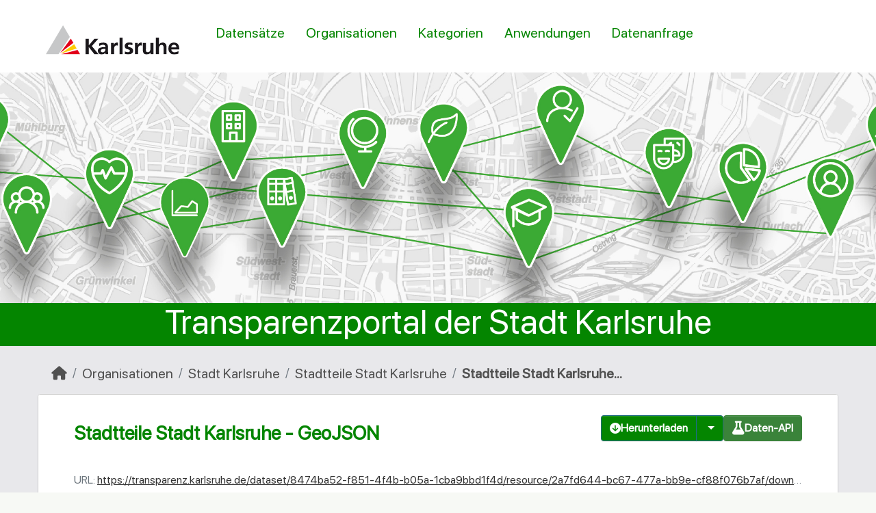

--- FILE ---
content_type: text/html; charset=utf-8
request_url: https://transparenz.karlsruhe.de/dataset/stadtteile/resource/2a7fd644-bc67-477a-bb9e-cf88f076b7af?inner_span=True
body_size: 23577
content:
<!DOCTYPE html>
<!--[if IE 9]> <html lang="de" class="ie9"> <![endif]-->
<!--[if gt IE 8]><!--> <html lang="de"  > <!--<![endif]-->
  <head>
    
        <meta http-equiv="X-UA-Compatible" content="IE=edge" />
        <meta charset="utf-8" />
      <meta name="csrf_field_name" content="_csrf_token" />
      <meta name="_csrf_token" content="IjgwZDJmNjQyZTY4ODNhNDhlYWI3ODc5MTcwMDJkZWYxMjk1YWU5ZDQi.aXIrFQ.pQ5-UGS0MJRhQMizT0-yY2JCH-I" />

      <meta name="generator" content="ckan 2.11.3" />
      <meta name="viewport" content="width=device-width, initial-scale=1.0">

    <title>Stadtteile Stadt Karlsruhe - Stadtteile Stadt Karlsruhe - GeoJSON - Stadt Karlsruhe</title>

    
    <link rel="shortcut icon" href="/img/ckan.ico" />
    
        
  
    
    
      
      
      
    
    

    
    

  
        
        


    
    <link href="/webassets/base/51d427fe_main.css" rel="stylesheet"/>
<link href="/webassets/ckanext-harvest/c95a0af2_harvest_css.css" rel="stylesheet"/>
<link href="/webassets/ckanext-geoview/f197a782_geo-resource-styles.css" rel="stylesheet"/>
<link href="/webassets/ckanext-activity/8dd77216_activity.css" rel="stylesheet"/>
<link href="/webassets/ka/ka.css?fc664c62" rel="stylesheet"/>
  
    
  
  
  <!-- Matomo -->
  <script type="text/plain" data-category="statistics">
   var _paq = window._paq = window._paq || [];
   /* tracker methods like "setCustomDimension" should be called before "trackPageView" */
   _paq.push(['trackPageView']);
   _paq.push(['enableLinkTracking']);
   /* TODO: Logik nur wenn angemeldet */
   _paq.push(['setUserId', 'Benutzer angemeldet (anonymisiert)']);
   (function() {
     var u="";
     _paq.push(['setTrackerUrl', u+'matomo.php']);
     _paq.push(['setSiteId', '']);
     var d=document, g=d.createElement('script'), s=d.getElementsByTagName('script')[0];
     g.type='text/javascript'; g.async=true; g.src=u+'matomo.js'; s.parentNode.insertBefore(g,s);
   })();
  </script>
  <!-- End Matomo Code -->


    
  
  <meta property="og:title" content="Stadtteile Stadt Karlsruhe - Stadtteile Stadt Karlsruhe - GeoJSON - Stadt Karlsruhe">
  <meta property="og:description" content="Der Datensatz enthält Stadtteilgrenzen, die Stadtteilnummer und die Stadtteilnamen der Karlsruher Stadtteile.">


  </head>

  
  <body data-site-root="https://transparenz.karlsruhe.de/" data-locale-root="https://transparenz.karlsruhe.de/" >

    
    <div class="visually-hidden-focusable"><a href="#content">Überspringen zum Hauptinhalt</a></div>
  

  
    


 
<div class="account-masthead">
  <div class="container">
     
    <nav class="account not-authed" aria-label="Benutzerkonto">
      <ul class="list-unstyled">
        
TEST

      </ul>
    </nav>
     
  </div>
</div>

<header class="masthead">
  <div class="container">
      
    <nav class="navbar navbar-expand-lg navbar-light">
      <hgroup class="header-image navbar-left">

      
      
      <a class="logo" href="/">
        <img src="/uploads/admin/2021-09-06-100057.158623logokarlsruhe.svg" alt="Stadt Karlsruhe"
          title="Stadt Karlsruhe" />
      </a>
      
      

       </hgroup>
      <button class="navbar-toggler" type="button" data-bs-toggle="collapse" data-bs-target="#main-navigation-toggle"
        aria-controls="main-navigation-toggle" aria-expanded="false" aria-label="Navigationsmenü ein- oder ausblenden">
        <span class="fa fa-bars text-white"></span>
      </button>

      <div class="main-navbar collapse navbar-collapse" id="main-navigation-toggle">
        <ul class="navbar-nav ms-auto mb-2 mb-lg-0">
          
            
  
  

  

  
    
  

	<li><a href="/dataset/">Datensätze</a></li><li><a href="/organization/">Organisationen</a></li><li><a href="/group/">Kategorien</a></li><li><a href="/showcase">Anwendungen</a></li><li><a href="/pages/datenanfrage">Datenanfrage</a></li>


          </ul>

      
      
<div class="menu-right container-fluid">
</div>


      </div>
    </nav>
  </div>
</header>

<div class="jumbotron">
<header>
<h1> Transparenzportal der Stadt Karlsruhe</h1>
</header>
</div>



  
    <div class="main">
      <div id="content" class="container">
        
          
            <div class="flash-messages">
              
                
              
            </div>
          

          
            <div class="toolbar" role="navigation" aria-label="Brotkrumen-Navigation">
              
                
                  <ol class="breadcrumb">
                    
<li class="home"><a href="/" aria-label="Start"><i class="fa fa-home"></i><span> Start</span></a></li>
                    
  
  
    
    
      
      
      <li><a href="/organization/">Organisationen</a></li>
      <li><a href="/organization/stadt-karlsruhe" title="Stadt Karlsruhe">Stadt Karlsruhe</a></li>
    
    <li><a href="/dataset/stadtteile" title="Stadtteile Stadt Karlsruhe">Stadtteile Stadt Karlsruhe</a></li>
  

  <li class="active"><a href="" title="Stadtteile Stadt Karlsruhe - GeoJSON">Stadtteile Stadt Karlsruhe...</a></li>

                  </ol>
                
              
            </div>
          

          <div class="row wrapper">
            
            
  
    <section class="module module-resource" role="complementary">
      
      <div class="module-content">
        <div class="actions">
          
            <ul class="d-flex flex-wrap gap-1 justify-content-end">
              
  
  
  
                
  
                  
                
  

            
              <li>
                <div class="btn-group">
                <a class="btn btn-primary resource-url-analytics" href="https://transparenz.karlsruhe.de/dataset/8474ba52-f851-4f4b-b05a-1cba9bbd1f4d/resource/2a7fd644-bc67-477a-bb9e-cf88f076b7af/download/stadtteile.json">
                  
                    <i class="fa fa-arrow-circle-down"></i> Herunterladen
                  
                </a>
                

    <button class="btn btn-primary dropdown-toggle" role="button" id="dropdownDownloadFormat" data-bs-toggle="dropdown" aria-expanded="false" aria-label="list of downloadable formats">
        <span class="caret"></span>
      </button>
    <ul class="dropdown-menu" aria-labelledby="dropdownDownloadFormat">
      <li>
        <a class="dropdown-item" href="/datastore/dump/2a7fd644-bc67-477a-bb9e-cf88f076b7af?bom=True"
          target="_blank" rel="noreferrer"><span>CSV</span></a>
      </li>
      <li>
        <a class="dropdown-item" href="/datastore/dump/2a7fd644-bc67-477a-bb9e-cf88f076b7af?format=tsv&amp;bom=True"
          target="_blank" rel="noreferrer"><span>TSV</span></a>
      </li>
      <li>
          <a class="dropdown-item" href="/datastore/dump/2a7fd644-bc67-477a-bb9e-cf88f076b7af?format=json"
          target="_blank" rel="noreferrer"><span>JSON</span></a>
      </li>
      <li>
          <a class="dropdown-item" href="/datastore/dump/2a7fd644-bc67-477a-bb9e-cf88f076b7af?format=xml"
          target="_blank" rel="noreferrer"><span>XML</span></a>
      </li>
    </ul>


                </div>
              </li>
            
            

  
    <li>

  
  
  <a class="btn btn-success" href="/api/1/util/snippet/api_info.html?resource_id=2a7fd644-bc67-477a-bb9e-cf88f076b7af" data-module="api-info" data-module-template="/api/1/util/snippet/api_info.html?resource_id=2a7fd644-bc67-477a-bb9e-cf88f076b7af" data-loading-text="Lädt..."><i class="fa fa-flask fa-lg"></i> Daten-API</a>
</li>
  

          </ul>
          
        </div>
        
          <h1 class="page-heading" title="Stadtteile Stadt Karlsruhe - GeoJSON">Stadtteile Stadt Karlsruhe - GeoJSON</h1>
          
  
  
  
            
              <p class="text-muted ellipsis">URL: <a class="resource-url-analytics" href="https://transparenz.karlsruhe.de/dataset/8474ba52-f851-4f4b-b05a-1cba9bbd1f4d/resource/2a7fd644-bc67-477a-bb9e-cf88f076b7af/download/stadtteile.json" title="https://transparenz.karlsruhe.de/dataset/8474ba52-f851-4f4b-b05a-1cba9bbd1f4d/resource/2a7fd644-bc67-477a-bb9e-cf88f076b7af/download/stadtteile.json">https://transparenz.karlsruhe.de/dataset/8474ba52-f851-4f4b-b05a-1cba9bbd1f4d/resource/2a7fd644-bc67-477a-bb9e-cf88f076b7af/download/stadtteile.json</a></p>
            
          

          <div class="prose notes" property="rdfs:label">
            
              <p>Der Datensatz enthält Stadtteilgrenzen, die Stadtteilnummer und die Stadtteilnamen der Karlsruher Stadtteile.</p>
            
            
          </div>
        
      
      
        
          
  <ul class="nav nav-tabs" >
  
  
  	
    


  


<li data-id="e2d2f900-b5c7-4ded-90e1-ad5101c3a011">
  

  <a class="nav-link active view-item view-item-geojson_view" href="/dataset/stadtteile/resource/2a7fd644-bc67-477a-bb9e-cf88f076b7af?view_id=e2d2f900-b5c7-4ded-90e1-ad5101c3a011" data-id="e2d2f900-b5c7-4ded-90e1-ad5101c3a011">
    <i class="fa icon fa-map-marker"></i>
    Vorschau 
  </a>
</li>
  
</ul>

        
          
            <div class="resource-view">
              
                  
                    
                      


  <div id="view-e2d2f900-b5c7-4ded-90e1-ad5101c3a011" class="resource-view" data-id="e2d2f900-b5c7-4ded-90e1-ad5101c3a011" data-title="Vorschau " data-description="">
  <div class="actions">
    <a class="btn btn-default"
       target="_blank"
       rel="noreferrer"
       href="https://transparenz.karlsruhe.de/dataset/stadtteile/resource/2a7fd644-bc67-477a-bb9e-cf88f076b7af/view/e2d2f900-b5c7-4ded-90e1-ad5101c3a011">
      <i class="fa fa-arrows-alt"></i>
      Vollbildschirm
    </a>
    <a class="btn btn-default"
       href="#embed-e2d2f900-b5c7-4ded-90e1-ad5101c3a011"
       data-module="resource-view-embed"
       data-module-id="e2d2f900-b5c7-4ded-90e1-ad5101c3a011"
       data-module-url="https://transparenz.karlsruhe.de/dataset/stadtteile/resource/2a7fd644-bc67-477a-bb9e-cf88f076b7af/view/e2d2f900-b5c7-4ded-90e1-ad5101c3a011">
      <i class="fa fa-object-group"></i>
      Einbettung
    </a>
  </div>
  <p class="desc"></p>
    <div class="m-top ckanext-datapreview">
      
      
        <div class="data-viewer-error js-hide">
          <p class="text-danger">
            <i class="fa fa-info-circle"></i>
            Diese Ressourcendarstellung/-view kann momentan nicht angezeigt werden.
            <a href="#" data-bs-toggle="collapse" data-bs-target="#data-view-error">
              Klick hier für mehr Informationen
            </a>
          </p>
          <p id="data-view-error" class="collapse"></p>
          <p>
            <a href="https://transparenz.karlsruhe.de/dataset/8474ba52-f851-4f4b-b05a-1cba9bbd1f4d/resource/2a7fd644-bc67-477a-bb9e-cf88f076b7af/download/stadtteile.json" class="btn btn-default btn-lg resource-url-analytics" target="_blank" rel="noreferrer">
              <i class="fa fa-lg fa-arrow-circle-down"></i>
              Ressource herunterladen
            </a>
          </p>
        </div>
        
          
          
            
          
        
        <iframe title="Data viewer" src="https://transparenz.karlsruhe.de/dataset/stadtteile/resource/2a7fd644-bc67-477a-bb9e-cf88f076b7af/view/e2d2f900-b5c7-4ded-90e1-ad5101c3a011" frameborder="0" width="100%" data-module="data-viewer">
          <p>Dein Browser unterstützt iframes nicht</p>
        </iframe>
      
    </div>
    <div id="embed-e2d2f900-b5c7-4ded-90e1-ad5101c3a011" class="modal fade resource-view-embed">
      <div class="modal-dialog">
    <div class="modal-content">

      <div class="modal-header">
        <h3 class="modal-title">Ressourcendarstellung/-view einbetten</h3>
        <button type="button" class="btn-close" data-bs-dismiss="modal" aria-label="Close"></button>

      </div>
      <div class="modal-body">
        <p class="embed-content">Sie können den Einbettungs-Code in ein CMS oder eine Blog-Software, die "raw HTML" unterstützt, einbetten</p>
        <div class="row">
          <div class="col-md-6">
            
<div class="form-group control-full">
<label class="form-label" for="width">Breite</label>
<div class="controls ">
 
<input id="width" type="text" name="width" value="700" placeholder=""  class="form-control" />



</div>
</div>
 

          </div>
          <div class="col-md-6">
            
<div class="form-group control-full">
<label class="form-label" for="height">Höhe</label>
<div class="controls ">
 
<input id="height" type="text" name="height" value="400" placeholder=""  class="form-control" />



</div>
</div>
 

          </div>
        </div>
        


<div class="form-group pre control-full">
<label class="form-label" for="code">Code</label>
<div class="controls ">

<textarea id="code" name="code" cols="20" rows="3" placeholder=""  class="form-control"></textarea>



</div>
</div>


      </div>
      </div>
      </div>
    </div>
  </div>

                    
                  
              
            </div>
          
        </div>
      
      
      
    </section>
  


            
              <aside class="secondary col-md-3">
                
                

  
    



  
    <section class="module module-narrow resources">
      
        
          <h2 class="module-heading"><i class="fa fa-bars"></i> Ressourcen</h2>
        
        
  
    
          <ul class="list-unstyled nav nav-simple">
            
              
              
                <li class="nav-item">
                  <a href="/dataset/stadtteile/resource/b11bc64d-c511-4fec-bc99-7333989ec673" title="Stadtteile Stadt Karlsruhe">Stadtteile Stadt Karlsruhe</a>
                </li>
              
            
              
              
                <li class="nav-item active">
                  <a href="#" title="Stadtteile Stadt Karlsruhe - GeoJSON">Stadtteile Stadt...</a>
                </li>
              
            
          </ul>
        
  

      
    </section>
  



  

  


              </aside>
            

            
              <div class="primary col-md-9 col-xs-12" role="main">
                
                
  
  



  

    
      
    

    
    
    
    
    
    
    

    <section class="citehelp">

      
        <h3>Lizenz</h3>
      

      

        

        
          <p>Dieser Datensatz wurde unter der Lizenz <a href="http://www.opendefinition.org/licenses/cc-zero" property="dc:rights">Creative Commons CC Zero License (cc-zero)</a> veröffentlicht.</p>
        

        
          <p>Bitte nutzen Sie folgenden Quellenverweis wenn Sie den Datensatz verwenden:</p>
          <textarea class="citehelp-citation-text" readonly>Datensatz "Stadtteile Stadt Karlsruhe", Stadt Karlsruhe (https://transparenz.karlsruhe.de/organization/47f81b28-f494-4bca-a36c-b636924ad0c3). Veröffentlicht unter der Lizenz "Creative Commons CC Zero License (cc-zero)" (http://www.opendefinition.org/licenses/cc-zero). Siehe https://transparenz.karlsruhe.de/dataset/stadtteile.</textarea>
        

        
          <p>Hier ist der entsprechende HTML-Code:</p>
          <textarea class="citehelp-citation-html" readonly>&lt;p&gt;Datensatz &lt;a href="https://transparenz.karlsruhe.de/dataset/stadtteile"&gt;Stadtteile Stadt Karlsruhe&lt;/a&gt;, &lt;a href="https://transparenz.karlsruhe.de/organization/47f81b28-f494-4bca-a36c-b636924ad0c3"&gt;Stadt Karlsruhe&lt;/a&gt;. Veröffentlicht unter der Lizenz &lt;a href="http://www.opendefinition.org/licenses/cc-zero"&gt;Creative Commons CC Zero License (cc-zero)&lt;/a&gt;.&lt;/p&gt;</textarea>
        

        

      

    </section>

  




  
    
      <section class="module">
        
  
    
      
  <div class="module-content">
    <h2>Datenverzeichnis</h2>

    

    
  </div>

    
  
  
        <div class="module-content">
          <h2>Zusätzliche Informationen</h2>
          <table class="table table-striped table-bordered table-condensed" data-module="table-toggle-more">
            <thead>
              <tr>
                <th scope="col">Feld</th>
                <th scope="col">Wert</th>
              </tr>
            </thead>
            <tbody>
              <tr>
                <th scope="row">Daten wurden zuletzt aktualisiert</th>
                <td>8. März 2023</td>
              </tr>
              <tr>
                <th scope="row">Metadaten zuletzt aktualisiert</th>
                <td>20. November 2023</td>
              </tr>
              <tr>
                <th scope="row">Erstellt</th>
                <td>unbekannt</td>
              </tr>
              <tr>
                <th scope="row">Format</th>
                <td>GeoJSON</td>
              </tr>
              <tr>
                <th scope="row">Lizenz</th>
                <td>


  
    
  
    <a href="http://www.opendefinition.org/licenses/cc-zero" rel="dc:rights">Creative Commons CC Zero License (cc-zero)</a>
  

  
</td>
              </tr>
              
                
                  <tr class="toggle-more"><th scope="row">Erstellt</th><td>vor 3 Jahren</td></tr>
                
              
                
                  <tr class="toggle-more"><th scope="row">Media type</th><td>application/json</td></tr>
                
              
                
                  <tr class="toggle-more"><th scope="row">Size</th><td>783.330</td></tr>
                
              
                
                  <tr class="toggle-more"><th scope="row">Datastore active</th><td>True</td></tr>
                
              
                
                  <tr class="toggle-more"><th scope="row">Datastore contains all records of source file</th><td>False</td></tr>
                
              
                
              
                
                  <tr class="toggle-more"><th scope="row">Has views</th><td>True</td></tr>
                
              
                
                  <tr class="toggle-more"><th scope="row">Id</th><td>2a7fd644-bc67-477a-bb9e-cf88f076b7af</td></tr>
                
              
                
              
                
              
                
                  <tr class="toggle-more"><th scope="row">Package id</th><td>8474ba52-f851-4f4b-b05a-1cba9bbd1f4d</td></tr>
                
              
                
                  <tr class="toggle-more"><th scope="row">Position</th><td>1</td></tr>
                
              
                
                  <tr class="toggle-more"><th scope="row">State</th><td>active</td></tr>
                
              
                
                  <tr class="toggle-more"><th scope="row">Url type</th><td>upload</td></tr>
                
              
            </tbody>
          </table>
        </div>
        

      </section>
    
  


              </div>
            
          </div>
        
      </div>
    </div>
  

    <footer class="site-footer">
  <div class="container">
    

<div class="container">
    <div class="row">
        <div class="col-md-4">
            <div id="c85290" class="frame frame-default frame-type-textpic frame-layout-0">
                <div class="media-element media-element--right ce-intext ce-nowrap"></div>
                <div class="ce-bodytext">
                    <header>
                        <h4 class="">
                            INFOS
                        </h4>
                    </header>
                    <p>
                        <a href="/pages/nutzungsbedingungen" title="Nutzungsbedingungen"
                            class="link">Nutzungsbedingungen</a>&nbsp;<br>

                        <a href="/pages/datenschutz" title="Datenschutz" class="link">Datenschutz</a>&nbsp;<br>
                        <a href="/pages/impressum" title="Impressum" class="link">Impressum</a>
                    </p>
                </div>
            </div>
        </div>

        <div class="col-md-4">
            <div id="c85291" class="frame frame-default frame-type-textpic frame-layout-0">
                <div class="media-element media-element--right ce-intext ce-nowrap"></div>
                <div class="ce-bodytext">
                    <header>
                        <h4 class="">
                            weiterführende Links
                        </h4>
                    </header>
                    <p>
                        
                            
                            
                            <a href="https://okfn.org/en/what-we-do/tools/" title="OKFN / CKAN Community" target="_blank" class="link">OKFN / CKAN Community</a><br>
                            <a href="http://docs.ckan.org/en/2.11/" title="CKAN-Docs" target="blank" class="link">CKAN Dokumentation</a><br>
                            <a href="http://docs.ckan.org/en/2.11/api/" title="CKAN-API" target="blank" class="link">CKAN API Dokumentation</a><br>
                            <a href="/api/3/action/status_show" title="API Transparenzportal" target="_blank" class="link">API Transparenzportal</a><br>
                        
                    </p>
                </div>
            </div>

        </div>
        <div class="col-md-4"></div>

        <div class="col-md-4">
            <div id="c85293" class="frame frame-default frame-type-header frame-layout-0">
                <header>
                    <h4 class="">                        
                    </h4>
                </header>
            </div>

            <div class="social-media">
            </div>
        </div>
    </div>
</div>
<br>
<br>
<br>
<div class="copyright"><span>Copyright 2026 Stadt Karlsruhe </span></div>


  </div>
</footer>
  
<button class="md-cookieconsent-button btn btn-primary" type="button" data-cc="show-consentModal" title="Show Cookiebanner!"><i class="fa-solid fa-cookie"></i></button>

  
  
  
  
  
  
    
  <!-- body content ... -->
  <script>
    const ckanext_md_privacy_url = '/pages/privacy'
    const ckanext_md_legal_url = '/pages/legal'
    const ckanext_md_site_id = ''
    const ckanext_md_matomo_url = ''
    const ckanext_md_contact_url = '/pages/contact'
    const ckanext_md_site_url = 'https://transparenz.karlsruhe.de'
  </script>
  <script data-module="cookieconsent-config"></script>

  


  

  

    
    <link href="/webassets/matomo_dsgvo_assets/670b37e7_cookieconsent.css" rel="stylesheet"/>
<link href="/webassets/matomo_dsgvo_assets/6d3149d6_md-style.css" rel="stylesheet"/>
<link href="/webassets/citehelp_assets/f5f43e2e_citehelp.css" rel="stylesheet"/>
<link href="/webassets/vendor/f3b8236b_select2.css" rel="stylesheet"/>
<link href="/webassets/vendor/53df638c_fontawesome.css" rel="stylesheet"/>
<link href="/webassets/ckanext_datastore/08c583c6_datastore.css" rel="stylesheet"/>
    <script src="/webassets/vendor/240e5086_jquery.js" type="text/javascript"></script>
<script src="/webassets/vendor/773d6354_vendor.js" type="text/javascript"></script>
<script src="/webassets/vendor/6d1ad7e6_bootstrap.js" type="text/javascript"></script>
<script src="/webassets/vendor/529a0eb7_htmx.js" type="text/javascript"></script>
<script src="/webassets/base/a65ea3a0_main.js" type="text/javascript"></script>
<script src="/webassets/base/b1def42f_ckan.js" type="text/javascript"></script>
<script src="/webassets/matomo_dsgvo_assets/31b427c5_cookieconsent.js" type="text/javascript"></script>
<script src="/webassets/matomo_dsgvo_assets/a1c61d7a_cookieconsent-config.js" type="text/javascript"></script>
<script src="/webassets/activity/0fdb5ee0_activity.js" type="text/javascript"></script>
<script src="/webassets/ckanext_datastore/59ce3294_datastore.js" type="text/javascript"></script>
  </body>
</html>

--- FILE ---
content_type: text/html; charset=utf-8
request_url: https://transparenz.karlsruhe.de/dataset/stadtteile/resource/2a7fd644-bc67-477a-bb9e-cf88f076b7af/view/e2d2f900-b5c7-4ded-90e1-ad5101c3a011
body_size: 3147
content:
<!DOCTYPE html>
<!--[if IE 9]> <html lang="de" class="ie9"> <![endif]-->
<!--[if gt IE 8]><!--> <html lang="de"  > <!--<![endif]-->
  <head>
    
        <meta http-equiv="X-UA-Compatible" content="IE=edge" />
        <meta charset="utf-8" />
      <meta name="csrf_field_name" content="_csrf_token" />
      <meta name="_csrf_token" content="IjgwZDJmNjQyZTY4ODNhNDhlYWI3ODc5MTcwMDJkZWYxMjk1YWU5ZDQi.aXIrFQ.pQ5-UGS0MJRhQMizT0-yY2JCH-I" />

      <meta name="generator" content="ckan 2.11.3" />
      <meta name="viewport" content="width=device-width, initial-scale=1.0">

    <title>Stadtteile Stadt Karlsruhe - Stadtteile Stadt Karlsruhe - GeoJSON - Stadt Karlsruhe</title>

    
    <link rel="shortcut icon" href="/img/ckan.ico" />
    
        
        
    
    




    

    
    <link href="/webassets/base/51d427fe_main.css" rel="stylesheet"/>
<link href="/webassets/vendor/f3b8236b_select2.css" rel="stylesheet"/>
<link href="/webassets/vendor/53df638c_fontawesome.css" rel="stylesheet"/>
<link href="/webassets/ckanext-geoview/c435e5ee_geojson.css" rel="stylesheet"/>
    

  </head>

  
  <body data-site-root="https://transparenz.karlsruhe.de/" data-locale-root="https://transparenz.karlsruhe.de/" >

    
        
        
    
    




    
    
    <div data-module="geojsonpreview" id="data-preview"
         data-module-site_url="&#34;https://transparenz.karlsruhe.de/&#34;"
         data-module-map_config="{}"
         data-module-max_file_size="26214400"
         >
        <h4 class="loading-dialog">
          <div class="loading-spinner"></div>
          <div class="left">Lädt...</div>
        </h4>
    </div>


  <script>
    var preload_resource = {"cache_last_updated": null, "cache_url": null, "created": "2023-03-08T10:24:02.174389", "datastore_active": true, "datastore_contains_all_records_of_source_file": false, "description": "Der Datensatz enth\u00e4lt Stadtteilgrenzen, die Stadtteilnummer und die Stadtteilnamen der Karlsruher Stadtteile.", "format": "GeoJSON", "hash": "", "id": "2a7fd644-bc67-477a-bb9e-cf88f076b7af", "last_modified": "2023-03-08T10:24:02.153768", "metadata_modified": "2023-11-20T12:51:32.410534", "mimetype": "application/json", "mimetype_inner": null, "name": "Stadtteile Stadt Karlsruhe - GeoJSON", "package_id": "8474ba52-f851-4f4b-b05a-1cba9bbd1f4d", "position": 1, "resource_type": null, "size": 783330, "state": "active", "url": "https://transparenz.karlsruhe.de/dataset/8474ba52-f851-4f4b-b05a-1cba9bbd1f4d/resource/2a7fd644-bc67-477a-bb9e-cf88f076b7af/download/stadtteile.json", "url_type": "upload", "original_url": "https://transparenz.karlsruhe.de/dataset/8474ba52-f851-4f4b-b05a-1cba9bbd1f4d/resource/2a7fd644-bc67-477a-bb9e-cf88f076b7af/download/stadtteile.json"};
  </script>

    
    
    <script src="/webassets/vendor/240e5086_jquery.js" type="text/javascript"></script>
<script src="/webassets/vendor/773d6354_vendor.js" type="text/javascript"></script>
<script src="/webassets/vendor/6d1ad7e6_bootstrap.js" type="text/javascript"></script>
<script src="/webassets/vendor/529a0eb7_htmx.js" type="text/javascript"></script>
<script src="/webassets/base/a65ea3a0_main.js" type="text/javascript"></script>
<script src="/webassets/ckanext-geoview/5c58ee86_geojson.js" type="text/javascript"></script>
  </body>
</html>

--- FILE ---
content_type: text/css; charset=utf-8
request_url: https://transparenz.karlsruhe.de/webassets/citehelp_assets/f5f43e2e_citehelp.css
body_size: 132
content:
.citehelp .citehelp-citation-text,
.citehelp .citehelp-citation-html {
  width: 100%;
  background-color: #fff;
  cursor: text;
  box-sizing: border-box;
  resize: vertical;
}

.citehelp .citehelp-citation-text {
  height: 7em;
}

.citehelp .citehelp-citation-html {
  height: 8em;
  font-family: monospace;
}

.citehelp p {
  margin: 0.5em 0;
}
